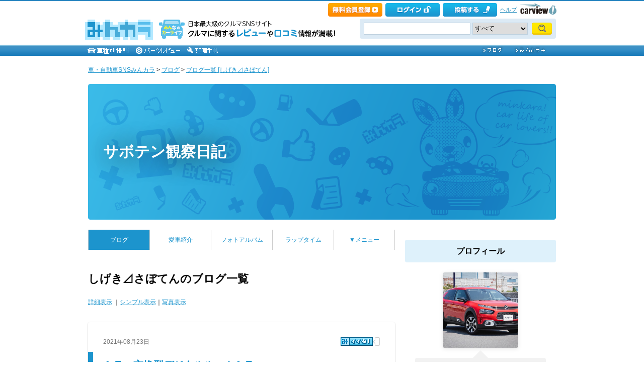

--- FILE ---
content_type: text/html; charset=utf-8
request_url: https://minkara.carview.co.jp/userid/1035099/blog/
body_size: 63718
content:
<!DOCTYPE html PUBLIC "-//W3C//DTD XHTML 1.0 Transitional//EN" "http://www.w3.org/TR/xhtml1/DTD/xhtml1-transitional.dtd">
<html xmlns="http://www.w3.org/1999/xhtml" xml:lang="ja" lang="ja" xmlns:mixi="http://mixi-platform.com/ns#" xmlns:fb="http://ogp.me/ns/fb#" xmlns:og="http://ogp.me/ns#">
<head>


<meta http-equiv="Content-Type" content="text/html;charset=UTF-8" />
<title>しげき⊿さぼてんのブログ｜サボテン観察日記 - みんカラ</title>
<meta name="description" content="しげき⊿さぼてんのブログです。最新の記事は「ミラー交換型デジタルルームミラー」です。" />
<meta name="keywords" content="車,自動車,SNS,パーツレビュー,整備手帳,カーライフ,みんカラ,車・自動車SNSみんカラ" />

<link rel="alternate" type="application/rss+xml" title="RSS" href="/userid/1035099/blog/rss.aspx" />
<meta name="robots" content="index,follow" />
<link rel="alternate" media="only screen and (max-width: 640px)" type="text/html" href="https://minkara.carview.co.jp/smart/userid/1035099/blog/" />
<link rel="canonical" href="https://minkara.carview.co.jp/userid/1035099/blog/" />
<link rel="next" href="https://minkara.carview.co.jp/userid/1035099/blog/p2/" />

<meta http-equiv="Content-Style-Type" content="text/css" />
<meta http-equiv="Content-Script-Type" content="text/javascript" />


<!-- Google Tag Manager -->
<script>(function (w, d, s, l, i) {
	w[l] = w[l] || []; w[l].push({
		'gtm.start':
			new Date().getTime(), event: 'gtm.js'
	}); var f = d.getElementsByTagName(s)[0],
		j = d.createElement(s), dl = l != 'dataLayer' ? '&l=' + l : ''; j.async = true; j.src =
			'https://www.googletagmanager.com/gtm.js?id=' + i + dl; f.parentNode.insertBefore(j, f);
	})(window, document, 'script', 'dataLayer', 'GTM-N6LM7LK');</script>
<!-- End Google Tag Manager -->
<link rel="stylesheet" href="https://cdn.snsimg.carview.co.jp/cvmaterials/minkara/web/user/css/common.css?tm=20251215160644" type="text/css" media="screen, projection" />
<link rel="stylesheet" href="https://cdn.snsimg.carview.co.jp/cvmaterials/minkara/web/user/css/thickbox.css?tm=20251215160644" type="text/css" media="screen, projection" />
<link rel="stylesheet" href="https://cdn.snsimg.carview.co.jp/cvmaterials/minkara/web/lib/jquery/jquery.colorbox/1.6.3/colorbox.css?tm=20251215160644" type="text/css" media="screen, projection" />
<link rel="stylesheet" href="https://cdn.snsimg.carview.co.jp/cvmaterials/minkara/web/user/css/default/user.css?tm=20251215160644" type="text/css" media="screen, projection" />



<link rel="stylesheet" href="https://cdn.snsimg.carview.co.jp/cvmaterials/minkara/web/user/css/101/user.css?tm=20251215160644" type="text/css" media="screen, projection" />
<script type="text/javascript" src="https://cdn.snsimg.carview.co.jp/cvmaterials/minkara/web/scripts/minkara.js?tm=20251215160644"></script>
<script type="text/javascript" src="https://cdn.snsimg.carview.co.jp/cvmaterials/minkara/web/user/js/user.js?tm=20251215160644"></script>
<script type="text/javascript" src="https://cdn.snsimg.carview.co.jp/cvmaterials/minkara/web/scripts/follow/follow.js?tm=20251215160644"></script>

<script type="text/javascript" src="https://cdn.snsimg.carview.co.jp/cvmaterials/minkara/web/lib/jquery/core/1.11.1/jquery-1.11.1.min.js?tm=20251215160644"></script>

<script type="text/javascript" src="https://cdn.snsimg.carview.co.jp/cvmaterials/minkara/web/lib/jquery/jquery-migrate/1.4.1/jquery-migrate-1.4.1.min.js?tm=20251215160644"></script>

<script type="text/javascript" src="https://cdn.snsimg.carview.co.jp/cvmaterials/minkara/web/lib/jquery/core/jquery-minkara-ext.js?tm=20251215160644"></script>
<script type="text/javascript" src="https://cdn.snsimg.carview.co.jp/cvmaterials/minkara/web/lib/jquery/scrolltopcontrol/1.1/scrolltopcontrol.js?tm=20251215160644"></script>
<script type="text/javascript" src="https://cdn.snsimg.carview.co.jp/cvmaterials/minkara/web/lib/js-cookie/2.2.0/js.cookie.js?tm=20251215160644"></script>
<script type="text/javascript" src="https://cdn.snsimg.carview.co.jp/cvmaterials/minkara/web/scripts/adcommon.js?tm=20251215160644"></script>

<link rel="stylesheet" type="text/css" href="https://cdn.snsimg.carview.co.jp/cvmaterials/minkara/web/common/css/overlaybanner.css?tm=20251215160644" media="screen,print" />

<script type="text/javascript" src="https://cdn.snsimg.carview.co.jp/cvmaterials/minkara/web/scripts/overlaybanner.js?tm=20251215160644"></script>
<script type="text/javascript">
<!--
	Minkara.root = '/';
	Minkara.OSType = 'Unknown';
	Minkara.ClientType = 'PC';
	Minkara.BrowserType = 'Chrome';
	Minkara.SmartType = 'Unknown';
	Minkara.TabletType = 'Unknown';
	Minkara.IsSearchRobot = false;
	Minkara.IsBot = true;
	Minkara.OgpAPIRoot = 'https://mk-ogp-api-prod.carview.co.jp/ogp-api/';
	Minkara.OgpAPIAccessCount = 20;
	$(function () {
		$(".colorbox").colorbox({
			iframe: true,
			maxWidth: "800px",
			maxHeight: "550px",
			width: "80%",
			height: "80%",
			opacity: 0.7
		});
		$(".colorboxfollow").colorbox({
			iframe: true,
			maxWidth: "800px",
			maxHeight: "550px",
			width: "80%",
			height: "80%",
			opacity: 0.7,
			returnFocus: false
		});
	});
//-->
</script>
	

<script type="text/javascript" src="https://cdn.snsimg.carview.co.jp/cvmaterials/minkara/web/lib/jquery/jquery.colorbox/1.6.3/jquery.colorbox-min.js?tm=20251215160644"></script>
<script type="text/javascript" src="https://cdn.snsimg.carview.co.jp/cvmaterials/minkara/web/lib/footswitch/1.0.1/footswitch.js?tm=20251215160644"></script>
<script type="text/javascript" src="https://cdn.snsimg.carview.co.jp/cvmaterials/minkara/web/lib/jquery/jquery.backgroundpos/1.1.1/jquery.backgroundpos.min.js?tm=20251215160644"></script>
<!-- Identity Hub -->
<!-- 広告タグID:49 -->

<!-- Identity Hub -->
<script type="text/javascript">
(function() {
	var purl = window.location.href;
	var url = '//ads.pubmatic.com/AdServer/js/pwt/157618/2913';
	var profileVersionId = '';
	if(purl.indexOf('pwtv=')>0){
		var regexp = /pwtv=(.*?)(&|$)/g;
		var matches = regexp.exec(purl);
		if(matches.length >= 2 && matches[1].length > 0){
			profileVersionId = '/'+matches[1];
		}
	}
	var wtads = document.createElement('script');
	wtads.async = true;
	wtads.type = 'text/javascript';
	wtads.src = url+profileVersionId+'/pwt.js';
	var node = document.getElementsByTagName('script')[0];
	node.parentNode.insertBefore(wtads, node);
})();
</script>

<!-- PC_ユーザー別_ヘッダービディング_PC6 -->
<!-- 広告タグID:49 -->

<!-- 新タグ -->
<script async='async'
src="https://flux-cdn.com/client/00197/minkara_00439.js"></script>

<!-- 旧タグ -->
    <script>
    var unitArray = [
        "/127124839/2",
        "/127124839/3",
        "/127124839/20",
        "/127124839/36",
    ];
    </script>
    <script async src="https://securepubads.g.doubleclick.net/tag/js/gpt.js"></script>
    <script async type="text/javascript" src="https://cdn-fluct.sh.adingo.jp/ts/kv.js"></script>
    <script async src="https://img.ak.impact-ad.jp/ic/pone/commonjs/prebid.js"></script>

    <script>
        function isUserPage() {
        return location.href.indexOf("userid") !== -1;
        }
        var FAILSAFE_TIMEOUT = 2000;
        var googletag = googletag || {};
        googletag.cmd = googletag.cmd || [];

        googletag.cmd.push(function () {          
           googletag.defineSlot('/127124839/36', [728, 90], 'div-gpt-ad-1589795603519-0').addService(googletag.pubads());

            googletag.pubads().enableSingleRequest();
            googletag.pubads().disableInitialLoad();
            googletag.enableServices();
        });

            googletag.cmd.push(function() {
                   if ( isUserPage() && typeof fluctkvapi !== "undefined") {
                       fluctkvapi.setBids(function(){});
                   }
        });
        var pbjs = pbjs || {};
        pbjs.que = pbjs.que || [];

        function initAdserver() {
            if (pbjs.initAdserverSet) return;
            pbjs.initAdserverSet = true;
            googletag.cmd.push(function () {
                pbjs.que.push(function () {
                    googletag.pubads().refresh();
                });
            });
        }
        setTimeout(function () {
            initAdserver();
        }, FAILSAFE_TIMEOUT);
    </script>




<script async src="https://www.googletagmanager.com/gtag/js?id=G-SK4BFNLHHD"></script>
<script>
	
	window.dataLayer = window.dataLayer || [];
	function gtag() { dataLayer.push(arguments); }

	
	gtag('js', new Date());

	
	
	gtag('config', 'G-SK4BFNLHHD', {
  "link_attribution": true,
  "send_page_view": false,
  "loginStatus": "未ログイン",
  "isPlus": "0",
  "pcsp": "PC",
  "authorUserID": "1035099",
  "userContents": "blog"
});

	
	
	gtag('event', 'page_view');
	

	
	window.addEventListener('pageshow', (event) => {
		if (event.persisted === true) {
			gtag('event', 'page_view');
		}
	});
</script>


<script src="https://cdn.snsimg.carview.co.jp/cvmaterials/minkara/web/scripts/gawrapper.js?tm=20251215160644"></script>


<script>
	
	(function(i,s,o,g,r,a,m){i['GoogleAnalyticsObject']=r;i[r]=i[r]||function(){
	(i[r].q=i[r].q||[]).push(arguments)},i[r].l=1*new Date();a=s.createElement(o),
	m=s.getElementsByTagName(o)[0];a.async=1;a.src=g;m.parentNode.insertBefore(a,m)
	})(window,document,'script','https://www.google-analytics.com/analytics.js','ga_old');

	
	ga_old('create', 'UA-50879924-1', 'carview.co.jp');
  
	
	ga_old('require', 'displayfeatures');
	ga_old('require', 'linkid');

	
	
	
	
	
	ga_old('set','dimension1', '未ログイン');
ga_old('set','dimension14', '0');
ga_old('set','dimension15', 'PC');
ga_old('set','dimension16', '1035099');
ga_old('set','dimension17', 'blog');

	
	
	ga_old('send', 'pageview');
	
	window.addEventListener('pageshow', (event) => {
		if (event.persisted === true) {
			ga_old('send', 'pageview');
		}
	});
</script>




</head>
<body>


<!-- Google Tag Manager (noscript) -->
<noscript><iframe src="https://www.googletagmanager.com/ns.html?id=GTM-N6LM7LK"
height="0" width="0" style="display:none;visibility:hidden"></iframe></noscript>
<!-- End Google Tag Manager (noscript) -->


<script type="text/javascript" src="//d-cache.microad.jp/js/td_mk_access.js"></script>
<script type="text/javascript">
  microadTd.MK.start({})
</script> 
<script>
(function() { 
    try { TagProvider.requestAds({ sectionId:8569, dmp:true, sync:false }) } catch (err) {} try { TagProvider.requestAds({ sectionId:8406, dmp:true, sync:false }) } catch (err) {} try { TagProvider.requestAds({ sectionId:8407, dmp:true, sync:false }) } catch (err) {} try { TagProvider.requestAds({ sectionId:8408, dmp:true, sync:false }) } catch (err) {} try { TagProvider.requestAds({ sectionId:8409, dmp:true, sync:false }) } catch (err) {} try { TagProvider.requestAds({ sectionId:8410, dmp:true, sync:false }) } catch (err) {} try { TagProvider.requestAds({ sectionId:8411, dmp:true, sync:false }) } catch (err) {} try { TagProvider.requestAds({ sectionId:8412, dmp:true, sync:false }) } catch (err) {}
}());
$(function () {
    $('#300X250_R01').append('<div id="6473_8569"></div>');
try { TagProvider.displayAd('6473_8569') } catch (err) {} $('#300X60_R01').append('<div id="6319_8406"></div>');
try { TagProvider.displayAd('6319_8406') } catch (err) {} $('#300X60_R02').append('<div id="6320_8407"></div>');
try { TagProvider.displayAd('6320_8407') } catch (err) {} $('#300X60_R03').append('<div id="6321_8408"></div>');
try { TagProvider.displayAd('6321_8408') } catch (err) {} $('#300X60_R04').append('<div id="6322_8409"></div>');
try { TagProvider.displayAd('6322_8409') } catch (err) {} $('#300X60_R05').append('<div id="6323_8410"></div>');
try { TagProvider.displayAd('6323_8410') } catch (err) {} $('#300X60_R06').append('<div id="6324_8411"></div>');
try { TagProvider.displayAd('6324_8411') } catch (err) {} $('#300X60_R07').append('<div id="6325_8412"></div>');
try { TagProvider.displayAd('6325_8412') } catch (err) {}
});</script>



<div id="fb-root"></div>
<script>
<!--
window.fbAsyncInit = function () {
FB.init({
appId: '482233708511379',
xfbml: true,
version: 'v2.7'	
});
};
(function (d, s, id) {
if (window.navigator.userAgent.toLowerCase().indexOf('msie') != -1 && window.navigator.appVersion.toLowerCase().indexOf('msie 6.') != -1) { return; }
var js, fjs = d.getElementsByTagName(s)[0];
if (d.getElementById(id)) return;
js = d.createElement(s); js.id = id;
js.src = '//connect.facebook.net/ja_JP/sdk.js';
fjs.parentNode.insertBefore(js, fjs);
}(document, 'script', 'facebook-jssdk'));
//-->
</script>
<script>
if (window.navigator.userAgent.toLowerCase().indexOf('android') != -1 && window.navigator.userAgent.toLowerCase().indexOf('chrome') != -1) { $('body').css("font-family", "Helvetica," + $('body').css("font-family")); }
</script>



<script language="javascript" type="text/javascript" src="https://cdn.snsimg.carview.co.jp/cvmaterials/minkara/web/scripts/contribute.js?tm=20251215160644"></script>

<div id="NewMinkaraHeader">
<div id="MinkaraHeader" style="background-image:url(/user/css/images/newgnav/skyblue/bg.gif);border-top-color:#2885C0;">
<div id="HeaderBlock">
<div class="head_top">
<div class="head_top_block">
<div class="head_menu"><div id="Div1" style="float:left;margin:2px;display:inline-block;height:21px;" ></div></div>

<div id="MinkaraHelp" style='width:auto;'>
<div class="head_menu">
<a id="_ctl0_MinkaraHeader2_HL_Minkara"></a> 
</div>


<div class="head_menu">
<a id="_ctl0_MinkaraHeader2_HL_Entry" class="head_top_newentry" onclick="ga(&#39;send&#39;, &#39;event&#39;, &#39;クリック計測&#39; , &#39;PC_ユーザーページ共通&#39;, &#39;ヘッダー_会員登録(無料)&#39;);" href="https://id.carview.co.jp/newlogin.aspx?RU=https%3a%2f%2fminkara.carview.co.jp%2fuserid%2f1035099%2fblog%2f"></a>
</div>

<div class="head_menu">
<a id="_ctl0_MinkaraHeader2_HL_LoginState" class="linkIco" onclick="ga(&#39;send&#39;, &#39;event&#39;, &#39;クリック計測&#39; , &#39;PC_ユーザーページ共通&#39;, &#39;ヘッダー_ログイン&#39;);" href="https://id.carview.co.jp/newlogin.aspx?RU=https%3a%2f%2fminkara.carview.co.jp%2fuserid%2f1035099%2fblog%2f"><span id="_ctl0_MinkaraHeader2_head_top_login" class="head_top_login"></span></a>
</div>

<div class="head_menu">
<a href="https://id.carview.co.jp/newlogin.aspx?RU=https%3a%2f%2fminkara.carview.co.jp%2fuserid%2f1035099%2fblog%2f" onclick="ga('send', 'event', 'クリック計測', 'PC_ユーザーページ共通' ,'ヘッダー_投稿する');">
<span id="head_top_contribute_logout"></span>
</a>
</div>

<div class="head_menu">
<a href="/help/" onclick="ga('send', 'event', 'クリック計測', 'PC_ユーザーページ共通' ,'ヘッダー_ヘルプ');">ヘルプ</a>
</div>

<div class="head_menu">
<a href="https://carview.yahoo.co.jp/" onclick="ga('send', 'event', 'クリック計測', 'PC_ユーザーページ共通' ,'ヘッダー_carview!ロゴ');" target="_blank" >
<img src="/common/images/header/ycv_logo.gif" alt="自動車・中古車・中古車買取査定のことならcarview" width="82" height="26" class="cvlogo" />
</a>
</div>
</div>
<div class="clb"></div>
</div>
</div>
<div class="head_bottom">
<div class="head_left_block">
<div id="MinkaraLogo" class="MinkaraLogo"><a href="/" onclick="ga('send', 'event', 'クリック計測', 'PC_ユーザーページ共通' ,'ヘッダー_みんカラロゴ');"><img src="/common/images/logo.gif" alt="車・自動車SNSみんカラ" width="151" height="45" /></a>
<div id="head_top_minkara_logotxt"></div>
</div>
</div><div class="head_right_block">
<div class="head_search_block">
<form method="get" action="/search/redirect.aspx" onsubmit="return Minkara.FormValueCheck(this.word.value, 1, 50)">
<div class="clearfix"><input class="head_search_text" type="text" maxlength="50" name="word" class="form_txt" value="" style='font-family:"Arial","ＭＳ Ｐゴシック", "Osaka", "ヒラギノ角ゴ Pro W3";' />
<select name="fc">
<option value="0">すべて</option>
<option value="101" disabled="disabled">-&nbsp;みんカラ内&nbsp;-</option>
<option value="112">商品</option>
<option value="102">ブログ</option>
<option value="103">愛車紹介</option>
<option value="104">パーツレビュー</option>
<option value="105">整備手帳</option>
<option value="106">フォトギャラリー</option>
<option value="6">クルマレビュー</option>
<option value="110">Q&A</option>
<option value="107">おすすめスポット</option>
<option value="108">グループ</option>
<option value="111">ユーザー</option>

<option value="113">メーカー</option>
<option value="116">フォトアルバム</option>
<option value="117">アルバム写真</option>
<option value="1" disabled="disabled">-&nbsp;カービュー内&nbsp;-</option>
<option value="2">カタログ</option>
<option value="5">ニュース</option>
<option value="3">インプレッション</option>
</select>
<input class="head_search_submit" type="submit" value="" />
<input type="hidden" name="collection" value="top_header" />
</div>

</form>
</div>
</div>
</div>
<div style="clear:both"></div>
<ul id="HeaderNav">
<li><a href="/catalog/" onclick="ga('send', 'event', 'クリック計測', 'PC_ユーザーページ共通_車種別情報', 'グロナビ');"><img src="/user/css/images/newgnav/skyblue/car.gif" alt="車種別" height="22" /></a></li>
<li><a href="/partsreview/" onclick="ga('send', 'event', 'クリック計測', 'PC_ユーザーページ共通_パーツレビュー', 'グロナビ');"><img src="/user/css/images/newgnav/skyblue/parts.gif" alt="パーツ" height="22" /></a></li>
<li><a href="/note/" onclick="ga('send', 'event', 'クリック計測', 'PC_ユーザーページ共通_整備手帳', 'グロナビ');"><img src="/user/css/images/newgnav/skyblue/note.gif" alt="整備手帳" height="22" /></a></li>
<li class="blank"><img src="/images/spacer.gif" alt="" width="1" height="1" /></li>
<li><a href="/blog/" onclick="ga('send', 'event', 'クリック計測', 'PC_ユーザーページ共通_ブログ', 'グロナビ');"><img src="/user/css/images/newgnav/skyblue/blog.gif" alt="ブログ" width="65" height="22" /></a></li>
<li><a href="/plus/" onclick="ga('send', 'event', 'クリック計測', 'PC_ユーザーページ共通_みんカラ＋', 'グロナビ');"><img src="/user/css/images/newgnav/skyblue/plus.gif" alt="みんカラ＋" width="84" height="22" /></a></li>
</ul>
</div>
</div>
</div>

<div class="clb"></div>
<div id="MinkaraBody"><div class="clbw"></div>
<div id="BodyBlock">
<div id="Path">
<div id="BlogChgView">

<div class="contentsHeader"></div>
<div class="contents">









<div class="associatelink_navilist">
<div class="associatelink_title">■ナビゲーション</div>
<div class="associateclearfix">
<ol class="breadcrumbs">
<li><a href="/">車・自動車SNSみんカラ</a></li>
&gt;
<li><a href="/blog/">ブログ</a></li>
&gt;
<li><a href="/userid/1035099/blog/">ブログ一覧 [しげき⊿さぼてん]</a></li></ol>
<script type="application/ld+json">
{
"@context": "https://schema.org",
"@type": "BreadcrumbList",
"itemListElement": [
{
  "@type": "ListItem",
  "position": 1,
  "item":
  {
    "@id": "https://minkara.carview.co.jp/",
    "name": "車・自動車SNSみんカラ"
  }
}
,{
  "@type": "ListItem",
  "position": 2,
  "item":
  {
    "@id": "https://minkara.carview.co.jp/blog/",
    "name": "ブログ"
  }
}
,{
  "@type": "ListItem",
  "position": 3,
  "item":
  {
    "@id": "https://minkara.carview.co.jp/userid/1035099/blog/",
    "name": "ブログ一覧 [しげき⊿さぼてん]"
  }
}
]}
</script>

</div>
</div>

</div>
<div class="contentsFooter"></div>

</div>
</div>
<div id="_ctl0_UserHeader1_headImg" class="headImg">
		<div class="headImgBlogTitle">
			<a id="_ctl0_UserHeader1_lnkBarText" class="headImgBlogTitleLink" href="/userid/1035099/profile/">サボテン観察日記</a>
		</div>
	</div>



<div id="BodyBlockMain">

<script type="text/javascript">
	$(function () {
		$("ul#nav_sub").hide();

		$("ul#MainNav>li.navEnd").on('mouseenter', function () {
			sethover = setTimeout(function () {
				$("ul:not(:animated)", "ul#MainNav>li.navEnd").slideDown();
			}, 500);
			//$("ul:not(:animated)", this).slideDown();
		});
		$("ul#MainNav>li.navEnd").on('mouseleave', function () {
			$("ul:not(:animated)", this).slideUp();
			clearTimeout(sethover);
		});

		$("ul#MainNav>li.navEnd").on('touchstart', function () {
			$("ul:not(:animated)", this).slideDown();
		});
		$("body").on('touchstart', function () {
			if (!($(event.target).parents("ul#nav_sub").length)) {
				$("ul#nav_sub:not(:animated)", this).slideUp();
			}
		});
	});
	$(function () {
		$('a.disable').click(function () {
			return false;
		})
	});
</script>
<ul id="MainNav"><li class='nav navOn'><a href="/userid/1035099/blog/" onclick ="ga('send', 'event', 'クリック計測', 'PC_ユーザーページ共通_ブログ', 'ユーザーグロナビ');">ブログ</a></li><li class='nav'><a href="/userid/1035099/car/" onclick ="ga('send', 'event', 'クリック計測', 'PC_ユーザーページ共通_愛車紹介', 'ユーザーグロナビ');">愛車紹介</a></li><li class='nav'><a href="/userid/1035099/album/" onclick ="ga('send', 'event', 'クリック計測', 'PC_ユーザーページ共通_フォトアルバム', 'ユーザーグロナビ');">フォトアルバム</a></li><li class='nav'><a href="/userid/1035099/laptime/" onclick ="ga('send', 'event', 'クリック計測', 'PC_ユーザーページ共通_ラップタイム', 'ユーザーグロナビ');" rel="nofollow">ラップタイム</a></li><li class='nav navEnd'><a class='disable' href='/'>▼メニュー</a><ul id='nav_sub' style='display:none'><li class='nav navEnd' style='width:99%'><a href="/userid/1035099/profile/"  onclick="ga('send', 'event', 'クリック計測', 'PC_ユーザーページ共通_プロフィール', 'ユーザーグロナビ');">プロフィール</a></li><li class='nav navEnd' style='width:99%'><a href="/userid/1035099/history/" rel="nofollow" onclick ="">ヒストリー</a></li><li class='nav navEnd' style='width:99%'><a href="/userid/1035099/calendar/" onclick="ga('send', 'event', 'クリック計測', 'PC_ユーザーページ共通_イベントカレンダー', 'ユーザーグロナビ');">イベントカレンダー</a></li><li class='nav navEnd' style='width:99%'><a href="/userid/1035099/report/" onclick="ga('send', 'event', 'クリック計測', 'PC_ユーザーページ共通_クルマレビュー', 'ユーザーグロナビ');">クルマレビュー</a></li><li class='nav navEnd' style='width:99%'><a href="/userid/1035099/summary/" onclick="ga('send', 'event', 'クリック計測', 'PC_ユーザーページ共通_まとめ', 'ユーザーグロナビ');">まとめ</a></li><li class='nav navEnd' style='width:99%'><a href="/userid/1035099/spot/" onclick="ga('send', 'event', 'クリック計測', 'PC_ユーザーページ共通_おすすめスポット', 'ユーザーグロナビ');">おすすめスポット</a></li></ul></li></ul>



<div class="clb"></div>
	<!-- interest_match_relevant_zone_start -->
	<div class="formcolor">
		
		
				<h1 class="contentsTitle contentsTitleHead">
					しげき⊿さぼてんのブログ一覧</h1>
			
<div class="contentsEdit"></div>
			<div id="BlogChgView">
				<a id="_ctl0_CPH2_HL_Detail" href="/userid/1035099/blog/">詳細表示</a>
				｜<a id="_ctl0_CPH2_HL_Simple" rel="nofollow" href="/userid/1035099/blog/b/">シンプル表示</a>｜<a id="_ctl0_CPH2_HL_Photo" rel="nofollow" href="/userid/1035099/blog/i/">写真表示</a>
			</div>
			<div class="likemark">
				
			</div>
			
			
			<div class="contentsHeader"></div>
			<div class="contents">
				<div class="blogEntryDate"><div class="LikeList"><span id="_ctl0_CPH2_RE_BlogList__ctl0_Label_ListBlogEntryDate">2021年08月23日</span>
<span style="white-space:nowrap;" class="likeTitle"><a href="#" title="イイね！" rel="nofollow" onclick="Minkara.User.NotLogIn('/like/what.aspx?ru=http%3a%2f%2fminkara.carview.co.jp%2fuser%2fhome%2fblog%2fdefault.aspx%3fid%3d1035099%26lang%3d');return false;"><img src="/images/post_like_on.gif?639040834026762854" width="64" height="17" style="margin-bottom:1px" alt="イイね！" onload="Minkara.User.LikeListCountPost('0', '1', '1035099', '45399896', false)" id="postLikeButton_45399896" /></a><span id="postLikeCount_45399896" class="postLikeCount"></span></span>
</div></div>
				<h2 class="contentsTitle">
<img src="" alt="" /><a id="_ctl0_CPH2_RE_BlogList__ctl0_HL_ListBlogTitle" href="/userid/1035099/blog/45399896/">ミラー交換型デジタルルームミラー</a>  </h2>
				<div class="blogMemo">左ハンドルなので、フロントカメラ別体は必須条件かなと思ったんですが、欲が出て振動の出ないミラー交換型で4カメラなんてのを買ってしまった。<br />
<br />
適合表に載ってないけど、付かない事は無いだろくらいに考えてたら、案外何ともならないもんですね･･･。<br />
<br />
ミラーの視界<br />
<a href='/image.aspx?src=https%3a%2f%2fcdn.snsimg.carview.co.jp%2fminkara%2fuserstorage%2f000%2f058%2f977%2f032%2f61357ac66d.jpg?ct=7707a89d1612' target='_blank'><img style='width:500px' alt='' src='https://cdn.snsimg.carview.co.jp/minkara/userstorage/000/058/977/032/61357ac66d.jpg?ct=7707a89d1612' /></a><br />
<br />
カメラの視界<br />
<a href='/image.aspx?src=https%3a%2f%2fcdn.snsimg.carview.co.jp%2fminkara%2fuserstorage%2f000%2f058%2f977%2f037%2f896efb8cad.jpg?ct=017109dc8857' target='_blank'><img style='width:500px' alt='' src='https://cdn.snsimg.carview.co.jp/minkara/userstorage/000/058/977/037/896efb8cad.jpg?ct=017109dc8857' /></a><br />
<br />
フロント<br />
<a href='/image.aspx?src=https%3a%2f%2fcdn.snsimg.carview.co.jp%2fminkara%2fuserstorage%2f000%2f058%2f977%2f038%2f5c8e19653e.jpg?ct=6455dfd92c81' target='_blank'><img style='width:500px' alt='' src='https://cdn.snsimg.carview.co.jp/minkara/userstorage/000/058/977/038/5c8e19653e.jpg?ct=6455dfd92c81' /></a><br />
<br />
ADAS<br />
<a href='/image.aspx?src=https%3a%2f%2fcdn.snsimg.carview.co.jp%2fminkara%2fuserstorage%2f000%2f058%2f977%2f051%2fb185042239.jpg?ct=b45c53906db0' target='_blank'><img style='width:500px' alt='' src='https://cdn.snsimg.carview.co.jp/minkara/userstorage/000/058/977/051/b185042239.jpg?ct=b45c53906db0' /></a><br />
<br />
適合表と実車を確認してから購入しましょう。</div>
				<div class="blogPosted">  Posted at 2021/08/23 00:54:03 | <a id="_ctl0_CPH2_RE_BlogList__ctl0_HL_ListBlogComment" href="/userid/1035099/blog/45399896/?cm=true#cm" style="color:OrangeRed;">コメント(2)</a> | <a id="_ctl0_CPH2_RE_BlogList__ctl0_HL_ListBlogTrackBack" href="/userid/1035099/blog/45399896/#tbURL">トラックバック(0)</a></div>
			</div>
			<div class="contentsFooter"></div>
		
			<div class="contentsHeader"></div>
			<div class="contents">
				<div class="blogEntryDate"><div class="LikeList"><span id="_ctl0_CPH2_RE_BlogList__ctl1_Label_ListBlogEntryDate">2020年07月08日</span>
<span style="white-space:nowrap;" class="likeTitle"><a href="#" title="イイね！" rel="nofollow" onclick="Minkara.User.NotLogIn('/like/what.aspx?ru=http%3a%2f%2fminkara.carview.co.jp%2fuser%2fhome%2fblog%2fdefault.aspx%3fid%3d1035099%26lang%3d');return false;"><img src="/images/post_like_on.gif?639040834026762854" width="64" height="17" style="margin-bottom:1px" alt="イイね！" onload="Minkara.User.LikeListCountPost('0', '1', '1035099', '44164901', false)" id="postLikeButton_44164901" /></a><span id="postLikeCount_44164901" class="postLikeCount"></span></span>
</div></div>
				<h2 class="contentsTitle">
<img src="" alt="" /><a id="_ctl0_CPH2_RE_BlogList__ctl1_HL_ListBlogTitle" href="/userid/1035099/blog/44164901/">愛車と出会って1年！</a>  </h2>
				<div class="blogMemo"><a id="_ctl0_CPH2_RE_BlogList__ctl1_HL_ListBlogPhoto" rel="nofollow" href="/image.aspx?src=https%3a%2f%2fcdn.snsimg.carview.co.jp%2fminkara%2fblog%2f000%2f044%2f164%2f901%2f44164901%2fp1.jpg%3fct%3d2b5e6c6f6b48" target="_blank"><img id="_ctl0_CPH2_RE_BlogList__ctl1_Img_ListBlogPhoto" title="愛車と出会って1年！" onerror="Minkara.NoPhoto_109(this)" src="https://cdn.snsimg.carview.co.jp/minkara/blog/000/044/164/901/44164901/p1m.jpg?ct=2b5e6c6f6b48" alt="愛車と出会って1年！" border="0" style="boder:none;float:left;margin:0 10px 10px 0;" /></a>7月8日で愛車と出会って1年になります！<br />
この1年の愛車との思い出を振り返ります！<br />
<br />
振り返るネタが無い・・・。<br />
<br />
＞＞<a href="/userid/1035099/car/2504219/profile.aspx">愛車プロフィールはこちら</a></div>
				<div class="blogPosted">  Posted at 2020/07/08 23:41:22 | <a id="_ctl0_CPH2_RE_BlogList__ctl1_HL_ListBlogComment" href="/userid/1035099/blog/44164901/?cm=true#cm" style="color:OrangeRed;">コメント(1)</a> | <a id="_ctl0_CPH2_RE_BlogList__ctl1_HL_ListBlogTrackBack" href="/userid/1035099/blog/44164901/#tbURL">トラックバック(0)</a></div>
			</div>
			<div class="contentsFooter"></div>
		
			<div class="contentsHeader"></div>
			<div class="contents">
				<div class="blogEntryDate"><div class="LikeList"><span id="_ctl0_CPH2_RE_BlogList__ctl2_Label_ListBlogEntryDate">2019年08月18日</span>
<span style="white-space:nowrap;" class="likeTitle"><a href="#" title="イイね！" rel="nofollow" onclick="Minkara.User.NotLogIn('/like/what.aspx?ru=http%3a%2f%2fminkara.carview.co.jp%2fuser%2fhome%2fblog%2fdefault.aspx%3fid%3d1035099%26lang%3d');return false;"><img src="/images/post_like_on.gif?639040834026762854" width="64" height="17" style="margin-bottom:1px" alt="イイね！" onload="Minkara.User.LikeListCountPost('0', '1', '1035099', '43170548', false)" id="postLikeButton_43170548" /></a><span id="postLikeCount_43170548" class="postLikeCount"></span></span>
</div></div>
				<h2 class="contentsTitle">
<img src="" alt="" /><a id="_ctl0_CPH2_RE_BlogList__ctl2_HL_ListBlogTitle" href="/userid/1035099/blog/43170548/">みんカラ：モニターキャンペーン【ミシュラン クロスクライメートシリーズ / 20名様】</a>  </h2>
				<div class="blogMemo">Q1. 装着予定車種のメーカー名・車種名を教えてください。<br />
回答：シトロエン・C4カクタス<br />
<br />
<a href='/image.aspx?src=https%3a%2f%2fcdn.snsimg.carview.co.jp%2fminkara%2fuserstorage%2f000%2f050%2f738%2f816%2fe0d2d6c19a.jpg?ct=539fb2300f34' target='_blank'><img style='width:500px' alt='' src='https://cdn.snsimg.carview.co.jp/minkara/userstorage/000/050/738/816/e0d2d6c19a.jpg?ct=539fb2300f34' /></a><br />
<br />
Q2. 希望タイヤサイズを教えてください。<br />
回答：205/55R16 94V XL<br />
純正の設定が17インチのベクター フォーシーズンズの為、16インチを試したいと思います。<br />
<br />
この記事は <a href="/event/2019/michelin-monitor/" target="_blank">「みんカラ：モニターキャンペーン【ミシュラン クロスクライメートシリーズ / 20名様】」</a> について書いています。<br />
<br />
<br />
※質問項目を変更、削除した場合、応募が無効となる可能性があります。<div style='margin-top:20px;'>関連情報URL : <a href='https://minkara.carview.co.jp/event/2019/michelin-monitor/' target='_blank'>https://minkara.carview.co.jp/event/2019/michelin-monitor/</a></div></div>
				<div class="blogPosted">  Posted at 2019/08/18 22:45:52 | <a id="_ctl0_CPH2_RE_BlogList__ctl2_HL_ListBlogComment" href="/userid/1035099/blog/43170548/?cm=true#cm">コメント(0)</a> | <a id="_ctl0_CPH2_RE_BlogList__ctl2_HL_ListBlogTrackBack" href="/userid/1035099/blog/43170548/#tbURL">トラックバック(0)</a> | タイアップ企画用</div>
			</div>
			<div class="contentsFooter"></div>
		
			<div class="contentsHeader"></div>
			<div class="contents">
				<div class="blogEntryDate"><div class="LikeList"><span id="_ctl0_CPH2_RE_BlogList__ctl3_Label_ListBlogEntryDate">2018年01月05日</span>
<span style="white-space:nowrap;" class="likeTitle"><a href="#" title="イイね！" rel="nofollow" onclick="Minkara.User.NotLogIn('/like/what.aspx?ru=http%3a%2f%2fminkara.carview.co.jp%2fuser%2fhome%2fblog%2fdefault.aspx%3fid%3d1035099%26lang%3d');return false;"><img src="/images/post_like_on.gif?639040834026762854" width="64" height="17" style="margin-bottom:1px" alt="イイね！" onload="Minkara.User.LikeListCountPost('0', '1', '1035099', '40945470', false)" id="postLikeButton_40945470" /></a><span id="postLikeCount_40945470" class="postLikeCount"></span></span>
</div></div>
				<h2 class="contentsTitle">
<img src="" alt="" /><a id="_ctl0_CPH2_RE_BlogList__ctl3_HL_ListBlogTitle" href="/userid/1035099/blog/40945470/">2018年になりましたので</a>  </h2>
				<div class="blogMemo">今年もよろしくお願い致します。<br />
<br />
近況はと言うと、昨年12月にC4CACTUSの車検が切れまして、そのまま下取りに出しましたので、手元にクルマがありません。(厳密には、カクタスが動かせない状態で手元にある・・・)<br />
正月もまさかの電車で帰省。<br />
<br />
走行距離は、3年間で23,500km行きませんでした←<br />
結論、ディーゼル車買う意味無かったです。<br />
稼ぎも手持ちも無いので、ガソリン車も視野にという事で、次のクルマは、12月の頭にWEB申込を済ませたので、7月には。<br />
(6月なナンバー付いてると良いな)<br />
<br />
昨年はみんカラの浮上率も低かったですし、イベントスケジュールも把握していなかったので、お会いする機会も中々ありませんでした。<br />
<br />
レース観戦は割としていたんですが、予定は前々から決めてた割に、行ってました報告だけになってしまい、割と効率悪く一人でウロウロしてました。<br />
実際に現地で合流出来たのも唐津くらいで・・・。<br />
<br />
今年は先にある程度候補を決めました。(決めないと行かないので)<br />
ここから都合付かなくなるのも出て来ますが、最大でもこれくらい、前半クルマが無いので、オフ会シーズンは今年も居ない気がしてます・・・。<br />
<br />
1月<br />
<br />
そもそも車がありません。<br />
オートサロンは13日だけ、GP新年会までいるかも。<br />
<br />
2月<br />
2(金)〜3(土) Rally@嬬恋<br />
新幹線移動 軽井沢駅からレンタカー？<br />
唯一のスノーラリーなので外したく無いけど、日曜に予定があって、土曜ギリギリまで粘って新幹線で帰宅？<br />
<br />
18(日) 新舞子サンデー<br />
代車が確保出来ていれば、17日から行くかも。<br />
車無ければ新幹線で名古屋行くのでパスします。<br />
<br />
3月<br />
11(日) CCM<br />
車無いので、同乗させていただける方募集←<br />
<br />
車関係無いですが、3月はCP+行ったり、ストフェスで大阪行ったりバタバタかも。<br />
<br />
4月<br />
6(金)〜8(日) Rally@唐津<br />
成田ー福岡空港ーレンタカー<br />
日曜に東京で用事があって悩み中ですが、多分日曜まで残ります。<br />
<br />
丹後は見送りかな・・・。<br />
15(日)のフレぴく@行田は、納車前なので不参加が濃厚。<br />
<br />
5月<br />
3(木)〜4(金) GT@富士<br />
電車で行きます。<br />
<br />
お茶会は車が無いので不参加 or 代車です。<br />
FTPは納車されていれば行きたいですが、無理ですね。<br />
<br />
6月<br />
2(土)〜3(日) S耐@富士<br />
電車で参加。<br />
<br />
9(土)〜10(日) Rally@嬬恋<br />
多分代車で行きます。<br />
<br />
17(日) フレフレ@幕張 or まいこサン@WH<br />
納車されてれば。そもそもフランス車イベントが関係あるのか・・・<br />
<br />
29(金)〜1(日) Rally@洞爺<br />
函館 or 新千歳からレンタカー<br />
<br />
シトロエン定例オフとミラフィオーリは不参加だと思います。<br />
<br />
7月<br />
7(土)〜8(日) SF@富士<br />
電車でGo!<br />
<br />
15(日) まいこサン@WH<br />
納車されていると信じたい。<br />
来てたら前後含め中部にいます。<br />
<br />
21(土)〜22(日) D1@筑波<br />
直前の状況次第。<br />
<br />
8月<br />
4日(土) GT@富士<br />
翌日が盆法事なので、昼のピットウォークくらいまで。車かな？<br />
<br />
19(日) 風車@赤城<br />
車で行きます。<br />
<br />
25(土)〜26(日) D1@エビス or 八朔祭@大洗<br />
直前の予定と気分で。車で移動。<br />
<br />
9月<br />
14(金)〜16(日) Rally@帯広<br />
羽田ー帯広 レンタカー借りる日程は期間中のイベント参加次第。<br />
<br />
ツール・ド・みちのくは、北海道と被ってなければ。<br />
<br />
10月<br />
7(日) シトロエン定例オフ<br />
FFAKと被ってなければ顔だけ出します。<br />
<br />
13(土)〜14(日) Rally@高山 ( or WEC@富士 )<br />
車で行きます。<br />
(WECに行くかは、直前に尾根遺産で決めます←)<br />
<br />
27(土)〜28(日) WTCR@鈴鹿 or FBM<br />
FBMと被る気がする。重なったらFBM行くかも。<br />
自分の車で参加。<br />
<br />
お茶会、FFAKは、日程被らなければ自分の車で参加。<br />
<br />
11月<br />
2(金)〜4(日) Rally@新城<br />
予定が何か被るので、直前に決めます。<br />
日帰りとかの可能性も。<br />
<br />
18(日) フレフレ@幕張<br />
自分の車で行きます。(端っこに)<br />
<br />
SIFMは日程的に厳しいかも。<br />
DS DAYはあれば行きます。(関係無いクルマだけど)<br />
<br />
12月<br />
仕事が被らなければ忘年会に行きたい(願望)<br />
<br />
参加予定のある方は、現地でよろしくお願い致します。</div>
				<div class="blogPosted">  Posted at 2018/01/05 17:15:24 | <a id="_ctl0_CPH2_RE_BlogList__ctl3_HL_ListBlogComment" href="/userid/1035099/blog/40945470/?cm=true#cm" style="color:OrangeRed;">コメント(1)</a> | <a id="_ctl0_CPH2_RE_BlogList__ctl3_HL_ListBlogTrackBack" href="/userid/1035099/blog/40945470/#tbURL">トラックバック(0)</a></div>
			</div>
			<div class="contentsFooter"></div>
		
			<div class="contentsHeader"></div>
			<div class="contents">
				<div class="blogEntryDate"><div class="LikeList"><span id="_ctl0_CPH2_RE_BlogList__ctl4_Label_ListBlogEntryDate">2015年09月09日</span>
<span style="white-space:nowrap;" class="likeTitle"><a href="#" title="イイね！" rel="nofollow" onclick="Minkara.User.NotLogIn('/like/what.aspx?ru=http%3a%2f%2fminkara.carview.co.jp%2fuser%2fhome%2fblog%2fdefault.aspx%3fid%3d1035099%26lang%3d');return false;"><img src="/images/post_like_on.gif?639040834026762854" width="64" height="17" style="margin-bottom:1px" alt="イイね！" onload="Minkara.User.LikeListCountPost('0', '1', '1035099', '36394526', false)" id="postLikeButton_36394526" /></a><span id="postLikeCount_36394526" class="postLikeCount"></span></span>
</div></div>
				<h2 class="contentsTitle">
<img src="" alt="" /><a id="_ctl0_CPH2_RE_BlogList__ctl4_HL_ListBlogTitle" href="/userid/1035099/blog/36394526/">当たらずも遠からず？</a>  </h2>
				<div class="blogMemo">今月に入り、土日のイベントが続いていて、平日の推し事を確認していたら・・・<br />
<br />
<a href='/image.aspx?src=http%3a%2f%2fcdn.snsimg.carview.co.jp%2fminkara%2fuserstorage%2f000%2f025%2f186%2f107%2f786f8a3c6f.jpg%3fct%3d51f0243996a6' target='_blank'><img style='width:300px' alt='' src='https://cdn.snsimg.carview.co.jp/minkara/userstorage/000/025/186/107/786f8a3c6f.jpg?ct=51f0243996a6' /></a><br />
<br />
あれれ、どこかで見たような。<br />
この辺の事情には疎いんですが、ぽいって事でしょうか？<br />
そもそも、お祭り系って何だよw<br />
<br />
ちなみに、2ショットチェキ大好きな方は、お声掛け下さい(ぇ<br />
<br />
ついでにホラーに興味のある方、こんなのがあります。<br />
<br />
<a href='http://www.g-tune.jp/content/oculus_rift/try.html#contents' target='_blank'>こちら</a><br />
<br />
乗務員さんとチェキを撮るついでに、是非お立ち寄り下さい。<br />
</div>
				<div class="blogPosted">  Posted at 2015/09/09 12:58:43 | <a id="_ctl0_CPH2_RE_BlogList__ctl4_HL_ListBlogComment" href="/userid/1035099/blog/36394526/?cm=true#cm" style="color:OrangeRed;">コメント(2)</a> | <a id="_ctl0_CPH2_RE_BlogList__ctl4_HL_ListBlogTrackBack" href="/userid/1035099/blog/36394526/#tbURL">トラックバック(0)</a> | 日記</div>
			</div>
			<div class="contentsFooter"></div>
		
<script type="text/javascript">
	function HidePhotosIfBothEmpty0() {
		var imgPre = $('#_ctl0_CPH2_MainPager1_Img_Pre');
		var imgNext = $('#_ctl0_CPH2_MainPager1_Img_Next');
		var nophoto = Minkara.root + 'images/nophoto_109.gif';
		var reg = new RegExp(nophoto, "i");
		if (imgPre.length == 0 && imgNext[0].src.match(reg)
			|| imgNext.length == 0 && imgPre[0].src.match(reg)
			|| imgNext.length > 0 && imgNext[0].src.match(reg) && imgPre.length > 0 && imgPre[0].src.match(reg)) {
			$('#_ctl0_CPH2_MainPager1_HL_PreImg').hide();
			$('#_ctl0_CPH2_MainPager1_HL_NextImg').hide();
		}		
	}
</script>
<div class="paging">
	<div style="display:inline-block;*display:inline;*zoom:1; width:230px; text-align:right;">
		<div></div>
		<div></div>
	</div>
	&nbsp;
	<div style="display:inline-block;*display:inline;*zoom:1;text-align:center;width:auto;">
		
	</div>
	&nbsp;
	<div style="display:inline-block;*display:inline;*zoom:1; width:230px; text-align:left;">
		<div></div>
		<div><a id="_ctl0_CPH2_MainPager1_HL_Next" href="/userid/1035099/blog/p2/">次のページ &gt;&gt;</a></div>
	</div>
</div>


</div>
	<!-- interest_match_relevant_zone_end -->

</div>


<div id="BodyBlockSide">

<div id="300X250_R01"></div>

<div id="AdPrimeDisplay">


</div>
<div id="AdPrimeDisplay">
 
</div>








 



<div class="sideMenu">
<h3 class="sideMenuTitle">プロフィール</h3>
<div class="sideMenuContent">
<div id="ProfileImg"><a id="_ctl0_Side1_Profile1_HL_Profile1" onclick="ga(&#39;send&#39;, &#39;event&#39;, &#39;クリック計測&#39; , &#39;PC_ユーザーページ共通_プロフィール画像&#39;, &#39;右カラム&#39;);" href="/userid/1035099/profile/"><img id="_ctl0_Side1_Profile1_Img_Profile" onerror="Minkara.NoPhoto_User_ls(this)" src="https://cdn.snsimg.carview.co.jp/carlife/images/User/1035099/p1.jpg?ct=85d838aba39f" border="0" style="width:50%;" /></a></div>

<div id="NanisiteruHeader"></div>
<div id="Nanisiteru">
「ちなみに付属品のデリカミニは受け取りましたが、本体のデリ丸は生産が追い付いていないとの事で、納期4ヶ月くらいになりそうとの事。」<br />
<div><a id="_ctl0_Side1_Profile1_SideNanisiteru1_HL_List" onclick="ga(&#39;send&#39;, &#39;event&#39;, &#39;クリック計測&#39; , &#39;PC_ユーザープロフページ_何シテル？&#39;, &#39;左右共通&#39;);" rel="nofollow" href="/userid/1035099/nanisiteru/">何シテル？</a>&nbsp;&nbsp;&nbsp;12/06 23:29</div>
</div>
<div id="NanisiteruFooter"></div>


<div id="SideUserInfo"><a id="_ctl0_Side1_Profile1_HL_Profile2" onclick="" href="/userid/1035099/profile/">しげき⊿さぼてん</a></div>
<div id="SideUserMemo">6年ほどディーゼル車に乗っていましたが、いつものルパルナスで1.2Lのガソリン車にダウンサイジングしました。</div>

<div id="SideFollowCount" class="associateclearfix">
<ul class="followCountList">
	<li><a id="_ctl0_Side1_Profile1_followListLink" rel="nofollow" href="/userid/1035099/follow/"><span class="count">107</span> フォロー</a></li>
	<li><a id="_ctl0_Side1_Profile1_followerListLink" rel="nofollow" href="/userid/1035099/follower/"><span class="count">112</span> フォロワー</a></li>
</ul>
</div>

<div id="SideMessageFriend" class="associateclearfix">

</div>
</div>
</div>





<!-- facebook - twitter -->
<div style="margin-top:10px;margin-bottom: 10px;">
<div style="margin-bottom:10px;">
			<div id="6320_8407"></div>
			<script type="text/javascript" language="JavaScript">
				try {
						TagProvider.requestAds({ sectionId: 8407, dmp: false, sync: false });
				} catch (err) {}
			</script></div><div style="margin-bottom:10px;">
			<div id="6325_8412"></div>
			<script type="text/javascript" language="JavaScript">
				try {
						TagProvider.requestAds({ sectionId: 8412, dmp: false, sync: false });
				} catch (err) {}
			</script></div><div style="margin-bottom:10px;">
			<div id="6322_8409"></div>
			<script type="text/javascript" language="JavaScript">
				try {
						TagProvider.requestAds({ sectionId: 8409, dmp: false, sync: false });
				} catch (err) {}
			</script></div><div style="margin-bottom:10px;">
			<div id="6319_8406"></div>
			<script type="text/javascript" language="JavaScript">
				try {
						TagProvider.requestAds({ sectionId: 8406, dmp: false, sync: false });
				} catch (err) {}
			</script></div><div style="margin-bottom:10px;">
			<div id="6323_8410"></div>
			<script type="text/javascript" language="JavaScript">
				try {
						TagProvider.requestAds({ sectionId: 8410, dmp: false, sync: false });
				} catch (err) {}
			</script></div><div style="margin-bottom:10px;">
			<div id="6324_8411"></div>
			<script type="text/javascript" language="JavaScript">
				try {
						TagProvider.requestAds({ sectionId: 8411, dmp: false, sync: false });
				} catch (err) {}
			</script></div><div style="margin-bottom:10px;">
			<div id="6321_8408"></div>
			<script type="text/javascript" language="JavaScript">
				try {
						TagProvider.requestAds({ sectionId: 8408, dmp: false, sync: false });
				} catch (err) {}
			</script></div><div style="margin-bottom:10px;"><a href="https://kaitori.carview.co.jp/assessment/pitinn/entry/001/?src=cv_minkara_banner_b/"><img alt="" src="https://cdn.snsimg.carview.co.jp/cvmaterials/minkara//banner/assess/03_assess_new.gif" border="0" onerror=noimage(this);></a></div>

</div>


<div class="sideMenu">
<h3 class="sideMenuTitle">ハイタッチ！drive</h3>
<div class="sideMenuContent">
<div style="margin-left:10px">
<a href="/userid/1035099/hitouch/badge.aspx" rel="nofollow"><img src="https://cdn.snsimg.carview.co.jp/cvmaterials/minkara/hitouch/arch_ss.png" alt="公共建築100選 中級" width="50px" /></a><a href="/userid/1035099/hitouch/badge.aspx" rel="nofollow"><img src="https://cdn.snsimg.carview.co.jp/cvmaterials/minkara/hitouch/eki_ps.png" alt="駅 神様" width="50px" /></a><a href="/userid/1035099/hitouch/badge.aspx" rel="nofollow"><img src="https://cdn.snsimg.carview.co.jp/cvmaterials/minkara/hitouch/badges_group_200s.png" alt="ワールド" width="50px" /></a><a href="/userid/1035099/hitouch/badge.aspx" rel="nofollow"><img src="https://cdn.snsimg.carview.co.jp/cvmaterials/minkara/hitouch/15th2019s.png" alt="みんカラ15周年記念" width="50px" /></a><a href="/userid/1035099/hitouch/badge.aspx" rel="nofollow"><img src="https://cdn.snsimg.carview.co.jp/cvmaterials/minkara/hitouch/amusement_park_ss.png" alt="遊園地 中級" width="50px" /></a>
<div class="newDocumentAll">[ <a id="_ctl0_Side1_SideHitouch_HL_ListAll" rel="nofollow" href="/userid/1035099/hitouch/badge.aspx">全てのバッジをチェック (122)</a> ]</div>
</div>
</div>
</div>




<div style="margin:10px 0;">	

<a href="https://mkclick.carview.co.jp/org.aspx?orgpoint=pc_user001&dest=https://minkara.carview.co.jp/guide%2f%3fcid%3dpc_user_banner_004"><img src="https://cdn.snsimg.carview.co.jp/cvmaterials/minkara/badge/user_banner_300_080_004.gif" alt="みんカラ新規会員登録" width="300" height="80" /></a>

</div>	


<div class="sideMenu">
<h3 class="sideMenuTitle">ユーザー内検索</h3>
<div class="sideMenuContent">
<form method="get" action="/userid/1035099/search/s/search.aspx" onsubmit="Minkara.ReplaceValue('sideSearchKeyword', Minkara.FormEncode(document.getElementById('sideSearchKeyword').value))">
<input type="text" name="kw" id="sideSearchKeyword" class="searchBox" value="" />
<input type="submit" value="検索" onclick="return Minkara.ValueCheck('sideSearchKeyword', 1)" class="searchButton" />
</form>
<!--<div class="searchAlert">※1文字での検索は出来ません。</div>-->
</div>
</div>





<div class="sideMenu">
<h3 class="sideMenuTitle"><a id="_ctl0_Side1_Calendar1_HL_PreMonth" href="/userid/1035099/blog/m202512/">&lt;&lt;</a>&nbsp;2026/1&nbsp;<a id="_ctl0_Side1_Calendar1_HL_NextMonth" href="/userid/1035099/blog/m202602/">&gt;&gt;</a></h3>
<div class="sideMenuContent">
<table cellpadding="0" cellspacing="0" border="0" id="Calendar">
<tr>
<td>日</td>
<td>月</td>
<td>火</td>
<td>水</td>
<td>木</td>
<td>金</td>
<td>土</td>
</tr>
<tr><td>&nbsp;</td><td>&nbsp;</td><td>&nbsp;</td><td>&nbsp;</td><td>1</td><td>2</td><td>3</td></tr><tr><td>4</td><td>5</td><td>6</td><td>7</td><td>8</td><td>9</td><td>10</td></tr><tr><td>11</td><td>12</td><td>13</td><td>14</td><td class='today'>15</td><td>16</td><td>17</td></tr><tr><td>18</td><td>19</td><td>20</td><td>21</td><td>22</td><td>23</td><td>24</td></tr><tr><td>25</td><td>26</td><td>27</td><td>28</td><td>29</td><td>30</td><td>31</td></tr>
</table>
</div>
</div>

<div class="sideMenu">
<h3 class="sideMenuTitle">ブログカテゴリー</h3>
<div class="sideMenuContent">
<ul class="userMakeList">
<li><a id="_ctl0_Side1_BlogCategory1_RE_BlogCategory__ctl0_HL_Category" href="/userid/1035099/blog/c886400/">パソコン ( 1 )</a></li>
</ul>
</div>
</div>


<script type="text/javascript">
	function photoVisibleFalse(obj) {
		obj.style.display = "none";
	}
</script>
<div class="sideMenu">
<h3 class="sideMenuTitle">リンク・クリップ</h3>
<div class="sideMenuContent">
<table class="profileMylist">

<tr>
<td class="profileMylist_td">
<a id="_ctl0_Side1_Link1_Repeater1__ctl0_lnkMyList" onclick="ga(&#39;send&#39;, &#39;event&#39;, &#39;クリック計測&#39; , &#39;PC_ユーザーページ共通_リンク・クリップ（個別リンク）&#39;, &#39;右カラム&#39;);" href="https://minkara.carview.co.jp/userid/3544473/car/3442748/12749973/parts.aspx" target="_blank">KYK / 古河薬品工業 ホイールクリーナー</a>&nbsp;<br />
カテゴリ：その他（カテゴリ未設定）<br />
2025/12/27 19:53:11
</td>
<td> <a href='https://minkara.carview.co.jp/userid/3544473/car/3442748/12749973/parts.aspx' target='_blank'><img alt='' src='https://cdn.snsimg.carview.co.jp/minkara/user-3544473/a7/fec2b71bad477ab10e2d6f411e47bc_s.jpg' onerror='photoVisibleFalse(this)'  Width='90' Height='90' /></a></td>
</tr>

<tr>
<td class="profileMylist_td">
<a id="_ctl0_Side1_Link1_Repeater1__ctl1_lnkMyList" onclick="ga(&#39;send&#39;, &#39;event&#39;, &#39;クリック計測&#39; , &#39;PC_ユーザーページ共通_リンク・クリップ（個別リンク）&#39;, &#39;右カラム&#39;);" href="https://minkara.carview.co.jp/userid/2209010/blog/40768336/" target="_blank">C4 CACTUS 1.6 HDi 10号機は...？</a>&nbsp;<br />
カテゴリ：その他（カテゴリ未設定）<br />
2017/12/12 23:53:37
</td>
<td> <a href='https://minkara.carview.co.jp/userid/2209010/blog/40768336/' target='_blank'><img alt='' src='https://cdn.snsimg.carview.co.jp/minkara/blog/000/040/768/336/40768336/p1s.jpg?ct=b373fad2c80a' onerror='photoVisibleFalse(this)'  Width='90' Height='90' /></a></td>
</tr>

<tr>
<td class="profileMylist_td">
<a id="_ctl0_Side1_Link1_Repeater1__ctl2_lnkMyList" onclick="ga(&#39;send&#39;, &#39;event&#39;, &#39;クリック計測&#39; , &#39;PC_ユーザーページ共通_リンク・クリップ（個別リンク）&#39;, &#39;右カラム&#39;);" href="https://minkara.carview.co.jp/userid/107161/blog/39276993/" target="_blank">パソコンマニアの人　教えてください</a>&nbsp;<br />
カテゴリ：その他（カテゴリ未設定）<br />
2017/02/08 13:01:59
</td>
<td> <a href='https://minkara.carview.co.jp/userid/107161/blog/39276993/' target='_blank'><img alt='' src='https://cdn.snsimg.carview.co.jp/minkara/blog/000/039/276/993/39276993/p1s.jpg?ct=b373fad2c80a' onerror='photoVisibleFalse(this)'  Width='90' Height='90' /></a></td>
</tr>

</table>
<div class="newDocumentAll">[ <a id="_ctl0_Side1_Link1_HL_MyListAll" onclick="ga(&#39;send&#39;, &#39;event&#39;, &#39;クリック計測&#39; , &#39;PC_ユーザーページ共通_他のクリップをチェック&#39;, &#39;右カラム&#39;);" rel="nofollow" href="/userid/1035099/mylist/">他のクリップをチェック</a> ]</div>
</div>
</div>


<div class="sideMenu">
<h3 class="sideMenuTitle">愛車一覧</h3>
<div class="sideMenuContent">
<table class="profileMylist" >
<tr>
<td><a id="_ctl0_Side1_UserCar1_RE_UserCarList__ctl1_lnkUserCar" href="/userid/1035099/car/2504219/profile.aspx"><img id="_ctl0_Side1_UserCar1_RE_UserCarList__ctl1_imgUserCar" onerror="Minkara.NoPhoto_Car_76(this)" onclick="ga(&#39;send&#39;, &#39;event&#39;, &#39;クリック計測&#39; , &#39;PC_ユーザーページ共通_愛車一覧_画像（個別リンク）&#39;, &#39;右カラム&#39;);" src="https://cdn.snsimg.carview.co.jp/minkara/usercar/000/002/504/219/2504219/p1ss.jpg?ct=7988ab0bcdfa" alt="シトロエン C4 カクタス" border="0" style="height:76px;width:76px;" /></a></td>
<td class="profileMylist_td"><a id="_ctl0_Side1_UserCar1_RE_UserCarList__ctl1_HL_UserCar" onclick="ga(&#39;send&#39;, &#39;event&#39;, &#39;クリック計測&#39; , &#39;PC_ユーザーページ共通_愛車一覧_テキスト（個別リンク）&#39;, &#39;右カラム&#39;);" href="/userid/1035099/car/2504219/profile.aspx">さぼてん2号 (シトロエン C4 カクタス)</a><br />

C4カクタス 2019 1.2 PureTech 110/6MT/LHD Vector  ...</td>
</tr>

<tr>
<td><a id="_ctl0_Side1_UserCar1_RE_UserCarList__ctl2_lnkUserCar" href="/userid/1035099/car/3807128/profile.aspx"><img id="_ctl0_Side1_UserCar1_RE_UserCarList__ctl2_imgUserCar" onerror="Minkara.NoPhoto_Car_76(this)" onclick="ga(&#39;send&#39;, &#39;event&#39;, &#39;クリック計測&#39; , &#39;PC_ユーザーページ共通_愛車一覧_画像（個別リンク）&#39;, &#39;右カラム&#39;);" src="https://cvimg01cv.c.yimg.jp/cvmaterials/modelimages/newoverview/4/710263.jpg" alt="三菱 デリカミニ" border="0" style="height:76px;width:76px;" /></a></td>
<td class="profileMylist_td"><a id="_ctl0_Side1_UserCar1_RE_UserCarList__ctl2_HL_UserCar" onclick="ga(&#39;send&#39;, &#39;event&#39;, &#39;クリック計測&#39; , &#39;PC_ユーザーページ共通_愛車一覧_テキスト（個別リンク）&#39;, &#39;右カラム&#39;);" href="/userid/1035099/car/3807128/profile.aspx">三菱 デリカミニ</a><br />

初めてディーラーで新車を買いました。</td>
</tr>

<tr>
<td><a id="_ctl0_Side1_UserCar1_RE_UserCarList__ctl3_lnkUserCar" href="/userid/1035099/car/3275478/profile.aspx"><img id="_ctl0_Side1_UserCar1_RE_UserCarList__ctl3_imgUserCar" onerror="Minkara.NoPhoto_Car_76(this)" onclick="ga(&#39;send&#39;, &#39;event&#39;, &#39;クリック計測&#39; , &#39;PC_ユーザーページ共通_愛車一覧_画像（個別リンク）&#39;, &#39;右カラム&#39;);" src="https://cdn.snsimg.carview.co.jp/minkara/usercar/000/003/275/478/3275478/p1ss.jpg?ct=d03dd5e5ffab" alt="KTM 390DUKE" border="0" style="height:76px;width:76px;" /></a></td>
<td class="profileMylist_td"><a id="_ctl0_Side1_UserCar1_RE_UserCarList__ctl3_HL_UserCar" onclick="ga(&#39;send&#39;, &#39;event&#39;, &#39;クリック計測&#39; , &#39;PC_ユーザーページ共通_愛車一覧_テキスト（個別リンク）&#39;, &#39;右カラム&#39;);" href="/userid/1035099/car/3275478/profile.aspx">原付2号 (KTM 390DUKE)</a><br />

久しぶりに地味な色で、型式が書いてある←</td>
</tr>

<tr>
<td><a id="_ctl0_Side1_UserCar1_RE_UserCarList__ctl4_lnkUserCar" href="/userid/1035099/car/3442934/profile.aspx"><img id="_ctl0_Side1_UserCar1_RE_UserCarList__ctl4_imgUserCar" onerror="Minkara.NoPhoto_Car_76(this)" onclick="ga(&#39;send&#39;, &#39;event&#39;, &#39;クリック計測&#39; , &#39;PC_ユーザーページ共通_愛車一覧_画像（個別リンク）&#39;, &#39;右カラム&#39;);" src="https://cdn.snsimg.carview.co.jp/minkara/usercar/000/003/442/934/3442934/p1ss.jpg?ct=ad7cd2b2a5de" alt="シトロエン C3" border="0" style="height:76px;width:76px;" /></a></td>
<td class="profileMylist_td"><a id="_ctl0_Side1_UserCar1_RE_UserCarList__ctl4_HL_UserCar" onclick="ga(&#39;send&#39;, &#39;event&#39;, &#39;クリック計測&#39; , &#39;PC_ユーザーページ共通_愛車一覧_テキスト（個別リンク）&#39;, &#39;右カラム&#39;);" href="/userid/1035099/car/3442934/profile.aspx">3号君 (シトロエン C3)</a><br />

遂に型式不明じゃない4輪を購入。</td>
</tr>
</table>
<div class="newDocumentAll">[ <a id="_ctl0_Side1_UserCar1_HL_MyListAll" onclick="ga(&#39;send&#39;, &#39;event&#39;, &#39;クリック計測&#39; , &#39;PC_ユーザーページ共通_愛車一覧（一覧へリンク）&#39;, &#39;右カラム&#39;);" href="/userid/1035099/car/">愛車一覧</a> ]</div>
</div>
</div>


<div class="sideMenu">
<h3 class="sideMenuTitle">過去のブログ</h3>
<div class="sideMenuContent"><table cellpadding='0' cellspacing='0' border='0' id='BlogMonthly'><tr><td colspan='6' class='title'>2021年</td></tr><tr class='month'><td>01月</td><td>02月</td><td>03月</td><td>04月</td><td>05月</td><td>06月</td></tr><tr class='month'><td>07月</td><td><a href='/userid/1035099/blog/m202108/'>08月</a></td><td>09月</td><td>10月</td><td>11月</td><td>12月</td></tr><tr><td colspan='6' class='title'>2020年</td></tr><tr class='month'><td>01月</td><td>02月</td><td>03月</td><td>04月</td><td>05月</td><td>06月</td></tr><tr class='month'><td><a href='/userid/1035099/blog/m202007/'>07月</a></td><td>08月</td><td>09月</td><td>10月</td><td>11月</td><td>12月</td></tr><tr><td colspan='6' class='title'>2019年</td></tr><tr class='month'><td>01月</td><td>02月</td><td>03月</td><td>04月</td><td>05月</td><td>06月</td></tr><tr class='month'><td>07月</td><td><a href='/userid/1035099/blog/m201908/'>08月</a></td><td>09月</td><td>10月</td><td>11月</td><td>12月</td></tr><tr><td colspan='6' class='title'>2018年</td></tr><tr class='month'><td><a href='/userid/1035099/blog/m201801/'>01月</a></td><td>02月</td><td>03月</td><td>04月</td><td>05月</td><td>06月</td></tr><tr class='month'><td>07月</td><td>08月</td><td>09月</td><td>10月</td><td>11月</td><td>12月</td></tr><tr><td colspan='6' class='title'>2015年</td></tr><tr class='month'><td>01月</td><td>02月</td><td>03月</td><td><a href='/userid/1035099/blog/m201504/'>04月</a></td><td>05月</td><td><a href='/userid/1035099/blog/m201506/'>06月</a></td></tr><tr class='month'><td>07月</td><td><a href='/userid/1035099/blog/m201508/'>08月</a></td><td><a href='/userid/1035099/blog/m201509/'>09月</a></td><td>10月</td><td>11月</td><td>12月</td></tr><tr><td colspan='6' class='title'>2014年</td></tr><tr class='month'><td><a href='/userid/1035099/blog/m201401/'>01月</a></td><td>02月</td><td><a href='/userid/1035099/blog/m201403/'>03月</a></td><td><a href='/userid/1035099/blog/m201404/'>04月</a></td><td><a href='/userid/1035099/blog/m201405/'>05月</a></td><td>06月</td></tr><tr class='month'><td><a href='/userid/1035099/blog/m201407/'>07月</a></td><td><a href='/userid/1035099/blog/m201408/'>08月</a></td><td><a href='/userid/1035099/blog/m201409/'>09月</a></td><td>10月</td><td>11月</td><td><a href='/userid/1035099/blog/m201412/'>12月</a></td></tr><tr><td colspan='6' class='title'>2013年</td></tr><tr class='month'><td>01月</td><td>02月</td><td><a href='/userid/1035099/blog/m201303/'>03月</a></td><td>04月</td><td><a href='/userid/1035099/blog/m201305/'>05月</a></td><td><a href='/userid/1035099/blog/m201306/'>06月</a></td></tr><tr class='month'><td><a href='/userid/1035099/blog/m201307/'>07月</a></td><td><a href='/userid/1035099/blog/m201308/'>08月</a></td><td><a href='/userid/1035099/blog/m201309/'>09月</a></td><td><a href='/userid/1035099/blog/m201310/'>10月</a></td><td><a href='/userid/1035099/blog/m201311/'>11月</a></td><td><a href='/userid/1035099/blog/m201312/'>12月</a></td></tr><tr><td colspan='6' class='title'>2012年</td></tr><tr class='month'><td>01月</td><td><a href='/userid/1035099/blog/m201202/'>02月</a></td><td>03月</td><td>04月</td><td>05月</td><td>06月</td></tr><tr class='month'><td>07月</td><td>08月</td><td>09月</td><td>10月</td><td>11月</td><td>12月</td></tr><tr><td colspan='6' class='title'>2011年</td></tr><tr class='month'><td>01月</td><td>02月</td><td>03月</td><td><a href='/userid/1035099/blog/m201104/'>04月</a></td><td>05月</td><td>06月</td></tr><tr class='month'><td>07月</td><td><a href='/userid/1035099/blog/m201108/'>08月</a></td><td>09月</td><td><a href='/userid/1035099/blog/m201110/'>10月</a></td><td>11月</td><td>12月</td></tr></table></div>
</div>




<div id="RSS"><a id="_ctl0_Side1_RSS1_HL_RSS1" href="/userid/1035099/blog/rss.aspx"><img src="/images/feed-icon-12x12.gif" alt="RSS" /></a>&nbsp;<a id="_ctl0_Side1_RSS1_HL_RSS2" href="/userid/1035099/blog/rss.aspx">RSS2.0</a></div>

<div style="text-align: center; padding-top: 10px;">
<a href="/help/">ヘルプ</a>｜
<a href="/terms/minkara.aspx">利用規約</a>｜
<a href="/sitemap.aspx">サイトマップ</a>
</div>



<div style="margin:10px 0;">
<div id="AdExternalBottom" style="padding:15px 0 0;">

<!-- 広告タグID:50 -->
<!-- /127124839/20 -->
<div data-as-slot-id="/00197/00439/20"></div>
</div>

</div>
<div class="clb"></div>


</div>
</div>

<div id="MinkaraFooter">&copy; LY Corporation</div>
<!-- PC_全ユーザー_オーバーレイ / 728x90.O01 -->
<!-- 広告タグID:90 -->

<div class="overlay-ad">
<div id='div-gpt-ad-1589795603519-0' style='height:90px; width:728px;'>
<script>
googletag.cmd.push(function() { googletag.display('div-gpt-ad-1589795603519-0'); });
</script>
</div>
<span class="overlay-ad__close"></span>
</div>



	<script type="text/javascript">(function(d,u){var b=d.getElementsByTagName("script")[0],j=d.createElement("script");j.async=true;j.src=u;b.parentNode.insertBefore(j,b);})(document,"//img.ak.impact-ad.jp/ut/b2596baca99cc369_3214.js");</script>	<noscript><iframe src="//nspt.unitag.jp/b2596baca99cc369_3214.php" width="0" height="0" frameborder="0"></iframe></noscript>
</body>
</html>